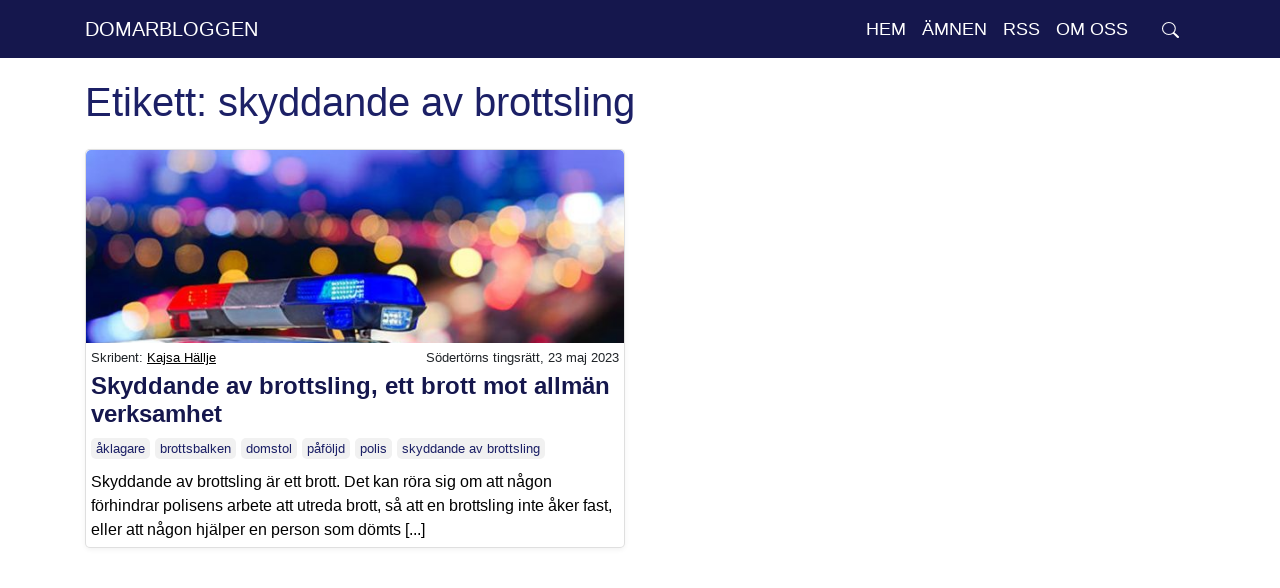

--- FILE ---
content_type: text/html; charset=UTF-8
request_url: https://www.domarbloggen.se/tag/skyddande-av-brottsling/
body_size: 7816
content:
<!DOCTYPE html>

<html class="no-js" lang="sv-SE">

	<head>

		<meta charset="UTF-8">
		<meta name="viewport" content="width=device-width, initial-scale=1.0" >

		<link rel="profile" href="https://gmpg.org/xfn/11">
        <link rel="alternate" type="application/rss+xml" title="Senaste inläggen" href="/feed" />
        <link rel="alternate" type="application/rss+xml" title="Fredagsfrågan" href="/fredagsfragan/feed/" />
		
		<title>skyddande av brottsling &#8211; Domarbloggen</title>
<meta name='robots' content='max-image-preview:large' />
	<style>img:is([sizes="auto" i], [sizes^="auto," i]) { contain-intrinsic-size: 3000px 1500px }</style>
	<link href='//hb.wpmucdn.com' rel='preconnect' />
<link rel="alternate" type="application/rss+xml" title="Domarbloggen &raquo; etikettflöde för skyddande av brottsling" href="https://www.domarbloggen.se/tag/skyddande-av-brottsling/feed/" />
		<style>
			.lazyload,
			.lazyloading {
				max-width: 100%;
			}
		</style>
		<script type="text/javascript">
/* <![CDATA[ */
window._wpemojiSettings = {"baseUrl":"https:\/\/s.w.org\/images\/core\/emoji\/16.0.1\/72x72\/","ext":".png","svgUrl":"https:\/\/s.w.org\/images\/core\/emoji\/16.0.1\/svg\/","svgExt":".svg","source":{"concatemoji":"https:\/\/www.domarbloggen.se\/wp-includes\/js\/wp-emoji-release.min.js?ver=620f28b6162533bcfe0313524b0ff0a5"}};
/*! This file is auto-generated */
!function(s,n){var o,i,e;function c(e){try{var t={supportTests:e,timestamp:(new Date).valueOf()};sessionStorage.setItem(o,JSON.stringify(t))}catch(e){}}function p(e,t,n){e.clearRect(0,0,e.canvas.width,e.canvas.height),e.fillText(t,0,0);var t=new Uint32Array(e.getImageData(0,0,e.canvas.width,e.canvas.height).data),a=(e.clearRect(0,0,e.canvas.width,e.canvas.height),e.fillText(n,0,0),new Uint32Array(e.getImageData(0,0,e.canvas.width,e.canvas.height).data));return t.every(function(e,t){return e===a[t]})}function u(e,t){e.clearRect(0,0,e.canvas.width,e.canvas.height),e.fillText(t,0,0);for(var n=e.getImageData(16,16,1,1),a=0;a<n.data.length;a++)if(0!==n.data[a])return!1;return!0}function f(e,t,n,a){switch(t){case"flag":return n(e,"\ud83c\udff3\ufe0f\u200d\u26a7\ufe0f","\ud83c\udff3\ufe0f\u200b\u26a7\ufe0f")?!1:!n(e,"\ud83c\udde8\ud83c\uddf6","\ud83c\udde8\u200b\ud83c\uddf6")&&!n(e,"\ud83c\udff4\udb40\udc67\udb40\udc62\udb40\udc65\udb40\udc6e\udb40\udc67\udb40\udc7f","\ud83c\udff4\u200b\udb40\udc67\u200b\udb40\udc62\u200b\udb40\udc65\u200b\udb40\udc6e\u200b\udb40\udc67\u200b\udb40\udc7f");case"emoji":return!a(e,"\ud83e\udedf")}return!1}function g(e,t,n,a){var r="undefined"!=typeof WorkerGlobalScope&&self instanceof WorkerGlobalScope?new OffscreenCanvas(300,150):s.createElement("canvas"),o=r.getContext("2d",{willReadFrequently:!0}),i=(o.textBaseline="top",o.font="600 32px Arial",{});return e.forEach(function(e){i[e]=t(o,e,n,a)}),i}function t(e){var t=s.createElement("script");t.src=e,t.defer=!0,s.head.appendChild(t)}"undefined"!=typeof Promise&&(o="wpEmojiSettingsSupports",i=["flag","emoji"],n.supports={everything:!0,everythingExceptFlag:!0},e=new Promise(function(e){s.addEventListener("DOMContentLoaded",e,{once:!0})}),new Promise(function(t){var n=function(){try{var e=JSON.parse(sessionStorage.getItem(o));if("object"==typeof e&&"number"==typeof e.timestamp&&(new Date).valueOf()<e.timestamp+604800&&"object"==typeof e.supportTests)return e.supportTests}catch(e){}return null}();if(!n){if("undefined"!=typeof Worker&&"undefined"!=typeof OffscreenCanvas&&"undefined"!=typeof URL&&URL.createObjectURL&&"undefined"!=typeof Blob)try{var e="postMessage("+g.toString()+"("+[JSON.stringify(i),f.toString(),p.toString(),u.toString()].join(",")+"));",a=new Blob([e],{type:"text/javascript"}),r=new Worker(URL.createObjectURL(a),{name:"wpTestEmojiSupports"});return void(r.onmessage=function(e){c(n=e.data),r.terminate(),t(n)})}catch(e){}c(n=g(i,f,p,u))}t(n)}).then(function(e){for(var t in e)n.supports[t]=e[t],n.supports.everything=n.supports.everything&&n.supports[t],"flag"!==t&&(n.supports.everythingExceptFlag=n.supports.everythingExceptFlag&&n.supports[t]);n.supports.everythingExceptFlag=n.supports.everythingExceptFlag&&!n.supports.flag,n.DOMReady=!1,n.readyCallback=function(){n.DOMReady=!0}}).then(function(){return e}).then(function(){var e;n.supports.everything||(n.readyCallback(),(e=n.source||{}).concatemoji?t(e.concatemoji):e.wpemoji&&e.twemoji&&(t(e.twemoji),t(e.wpemoji)))}))}((window,document),window._wpemojiSettings);
/* ]]> */
</script>
<style id='wp-emoji-styles-inline-css' type='text/css'>

	img.wp-smiley, img.emoji {
		display: inline !important;
		border: none !important;
		box-shadow: none !important;
		height: 1em !important;
		width: 1em !important;
		margin: 0 0.07em !important;
		vertical-align: -0.1em !important;
		background: none !important;
		padding: 0 !important;
	}
</style>
<link rel='stylesheet' id='wp-block-library-css' href='https://www.domarbloggen.se/wp-includes/css/dist/block-library/style.min.css?ver=620f28b6162533bcfe0313524b0ff0a5' type='text/css' media='all' />
<style id='classic-theme-styles-inline-css' type='text/css'>
/*! This file is auto-generated */
.wp-block-button__link{color:#fff;background-color:#32373c;border-radius:9999px;box-shadow:none;text-decoration:none;padding:calc(.667em + 2px) calc(1.333em + 2px);font-size:1.125em}.wp-block-file__button{background:#32373c;color:#fff;text-decoration:none}
</style>
<style id='global-styles-inline-css' type='text/css'>
:root{--wp--preset--aspect-ratio--square: 1;--wp--preset--aspect-ratio--4-3: 4/3;--wp--preset--aspect-ratio--3-4: 3/4;--wp--preset--aspect-ratio--3-2: 3/2;--wp--preset--aspect-ratio--2-3: 2/3;--wp--preset--aspect-ratio--16-9: 16/9;--wp--preset--aspect-ratio--9-16: 9/16;--wp--preset--color--black: #000000;--wp--preset--color--cyan-bluish-gray: #abb8c3;--wp--preset--color--white: #ffffff;--wp--preset--color--pale-pink: #f78da7;--wp--preset--color--vivid-red: #cf2e2e;--wp--preset--color--luminous-vivid-orange: #ff6900;--wp--preset--color--luminous-vivid-amber: #fcb900;--wp--preset--color--light-green-cyan: #7bdcb5;--wp--preset--color--vivid-green-cyan: #00d084;--wp--preset--color--pale-cyan-blue: #8ed1fc;--wp--preset--color--vivid-cyan-blue: #0693e3;--wp--preset--color--vivid-purple: #9b51e0;--wp--preset--gradient--vivid-cyan-blue-to-vivid-purple: linear-gradient(135deg,rgba(6,147,227,1) 0%,rgb(155,81,224) 100%);--wp--preset--gradient--light-green-cyan-to-vivid-green-cyan: linear-gradient(135deg,rgb(122,220,180) 0%,rgb(0,208,130) 100%);--wp--preset--gradient--luminous-vivid-amber-to-luminous-vivid-orange: linear-gradient(135deg,rgba(252,185,0,1) 0%,rgba(255,105,0,1) 100%);--wp--preset--gradient--luminous-vivid-orange-to-vivid-red: linear-gradient(135deg,rgba(255,105,0,1) 0%,rgb(207,46,46) 100%);--wp--preset--gradient--very-light-gray-to-cyan-bluish-gray: linear-gradient(135deg,rgb(238,238,238) 0%,rgb(169,184,195) 100%);--wp--preset--gradient--cool-to-warm-spectrum: linear-gradient(135deg,rgb(74,234,220) 0%,rgb(151,120,209) 20%,rgb(207,42,186) 40%,rgb(238,44,130) 60%,rgb(251,105,98) 80%,rgb(254,248,76) 100%);--wp--preset--gradient--blush-light-purple: linear-gradient(135deg,rgb(255,206,236) 0%,rgb(152,150,240) 100%);--wp--preset--gradient--blush-bordeaux: linear-gradient(135deg,rgb(254,205,165) 0%,rgb(254,45,45) 50%,rgb(107,0,62) 100%);--wp--preset--gradient--luminous-dusk: linear-gradient(135deg,rgb(255,203,112) 0%,rgb(199,81,192) 50%,rgb(65,88,208) 100%);--wp--preset--gradient--pale-ocean: linear-gradient(135deg,rgb(255,245,203) 0%,rgb(182,227,212) 50%,rgb(51,167,181) 100%);--wp--preset--gradient--electric-grass: linear-gradient(135deg,rgb(202,248,128) 0%,rgb(113,206,126) 100%);--wp--preset--gradient--midnight: linear-gradient(135deg,rgb(2,3,129) 0%,rgb(40,116,252) 100%);--wp--preset--font-size--small: 13px;--wp--preset--font-size--medium: 20px;--wp--preset--font-size--large: 36px;--wp--preset--font-size--x-large: 42px;--wp--preset--spacing--20: 0.44rem;--wp--preset--spacing--30: 0.67rem;--wp--preset--spacing--40: 1rem;--wp--preset--spacing--50: 1.5rem;--wp--preset--spacing--60: 2.25rem;--wp--preset--spacing--70: 3.38rem;--wp--preset--spacing--80: 5.06rem;--wp--preset--shadow--natural: 6px 6px 9px rgba(0, 0, 0, 0.2);--wp--preset--shadow--deep: 12px 12px 50px rgba(0, 0, 0, 0.4);--wp--preset--shadow--sharp: 6px 6px 0px rgba(0, 0, 0, 0.2);--wp--preset--shadow--outlined: 6px 6px 0px -3px rgba(255, 255, 255, 1), 6px 6px rgba(0, 0, 0, 1);--wp--preset--shadow--crisp: 6px 6px 0px rgba(0, 0, 0, 1);}:where(.is-layout-flex){gap: 0.5em;}:where(.is-layout-grid){gap: 0.5em;}body .is-layout-flex{display: flex;}.is-layout-flex{flex-wrap: wrap;align-items: center;}.is-layout-flex > :is(*, div){margin: 0;}body .is-layout-grid{display: grid;}.is-layout-grid > :is(*, div){margin: 0;}:where(.wp-block-columns.is-layout-flex){gap: 2em;}:where(.wp-block-columns.is-layout-grid){gap: 2em;}:where(.wp-block-post-template.is-layout-flex){gap: 1.25em;}:where(.wp-block-post-template.is-layout-grid){gap: 1.25em;}.has-black-color{color: var(--wp--preset--color--black) !important;}.has-cyan-bluish-gray-color{color: var(--wp--preset--color--cyan-bluish-gray) !important;}.has-white-color{color: var(--wp--preset--color--white) !important;}.has-pale-pink-color{color: var(--wp--preset--color--pale-pink) !important;}.has-vivid-red-color{color: var(--wp--preset--color--vivid-red) !important;}.has-luminous-vivid-orange-color{color: var(--wp--preset--color--luminous-vivid-orange) !important;}.has-luminous-vivid-amber-color{color: var(--wp--preset--color--luminous-vivid-amber) !important;}.has-light-green-cyan-color{color: var(--wp--preset--color--light-green-cyan) !important;}.has-vivid-green-cyan-color{color: var(--wp--preset--color--vivid-green-cyan) !important;}.has-pale-cyan-blue-color{color: var(--wp--preset--color--pale-cyan-blue) !important;}.has-vivid-cyan-blue-color{color: var(--wp--preset--color--vivid-cyan-blue) !important;}.has-vivid-purple-color{color: var(--wp--preset--color--vivid-purple) !important;}.has-black-background-color{background-color: var(--wp--preset--color--black) !important;}.has-cyan-bluish-gray-background-color{background-color: var(--wp--preset--color--cyan-bluish-gray) !important;}.has-white-background-color{background-color: var(--wp--preset--color--white) !important;}.has-pale-pink-background-color{background-color: var(--wp--preset--color--pale-pink) !important;}.has-vivid-red-background-color{background-color: var(--wp--preset--color--vivid-red) !important;}.has-luminous-vivid-orange-background-color{background-color: var(--wp--preset--color--luminous-vivid-orange) !important;}.has-luminous-vivid-amber-background-color{background-color: var(--wp--preset--color--luminous-vivid-amber) !important;}.has-light-green-cyan-background-color{background-color: var(--wp--preset--color--light-green-cyan) !important;}.has-vivid-green-cyan-background-color{background-color: var(--wp--preset--color--vivid-green-cyan) !important;}.has-pale-cyan-blue-background-color{background-color: var(--wp--preset--color--pale-cyan-blue) !important;}.has-vivid-cyan-blue-background-color{background-color: var(--wp--preset--color--vivid-cyan-blue) !important;}.has-vivid-purple-background-color{background-color: var(--wp--preset--color--vivid-purple) !important;}.has-black-border-color{border-color: var(--wp--preset--color--black) !important;}.has-cyan-bluish-gray-border-color{border-color: var(--wp--preset--color--cyan-bluish-gray) !important;}.has-white-border-color{border-color: var(--wp--preset--color--white) !important;}.has-pale-pink-border-color{border-color: var(--wp--preset--color--pale-pink) !important;}.has-vivid-red-border-color{border-color: var(--wp--preset--color--vivid-red) !important;}.has-luminous-vivid-orange-border-color{border-color: var(--wp--preset--color--luminous-vivid-orange) !important;}.has-luminous-vivid-amber-border-color{border-color: var(--wp--preset--color--luminous-vivid-amber) !important;}.has-light-green-cyan-border-color{border-color: var(--wp--preset--color--light-green-cyan) !important;}.has-vivid-green-cyan-border-color{border-color: var(--wp--preset--color--vivid-green-cyan) !important;}.has-pale-cyan-blue-border-color{border-color: var(--wp--preset--color--pale-cyan-blue) !important;}.has-vivid-cyan-blue-border-color{border-color: var(--wp--preset--color--vivid-cyan-blue) !important;}.has-vivid-purple-border-color{border-color: var(--wp--preset--color--vivid-purple) !important;}.has-vivid-cyan-blue-to-vivid-purple-gradient-background{background: var(--wp--preset--gradient--vivid-cyan-blue-to-vivid-purple) !important;}.has-light-green-cyan-to-vivid-green-cyan-gradient-background{background: var(--wp--preset--gradient--light-green-cyan-to-vivid-green-cyan) !important;}.has-luminous-vivid-amber-to-luminous-vivid-orange-gradient-background{background: var(--wp--preset--gradient--luminous-vivid-amber-to-luminous-vivid-orange) !important;}.has-luminous-vivid-orange-to-vivid-red-gradient-background{background: var(--wp--preset--gradient--luminous-vivid-orange-to-vivid-red) !important;}.has-very-light-gray-to-cyan-bluish-gray-gradient-background{background: var(--wp--preset--gradient--very-light-gray-to-cyan-bluish-gray) !important;}.has-cool-to-warm-spectrum-gradient-background{background: var(--wp--preset--gradient--cool-to-warm-spectrum) !important;}.has-blush-light-purple-gradient-background{background: var(--wp--preset--gradient--blush-light-purple) !important;}.has-blush-bordeaux-gradient-background{background: var(--wp--preset--gradient--blush-bordeaux) !important;}.has-luminous-dusk-gradient-background{background: var(--wp--preset--gradient--luminous-dusk) !important;}.has-pale-ocean-gradient-background{background: var(--wp--preset--gradient--pale-ocean) !important;}.has-electric-grass-gradient-background{background: var(--wp--preset--gradient--electric-grass) !important;}.has-midnight-gradient-background{background: var(--wp--preset--gradient--midnight) !important;}.has-small-font-size{font-size: var(--wp--preset--font-size--small) !important;}.has-medium-font-size{font-size: var(--wp--preset--font-size--medium) !important;}.has-large-font-size{font-size: var(--wp--preset--font-size--large) !important;}.has-x-large-font-size{font-size: var(--wp--preset--font-size--x-large) !important;}
:where(.wp-block-post-template.is-layout-flex){gap: 1.25em;}:where(.wp-block-post-template.is-layout-grid){gap: 1.25em;}
:where(.wp-block-columns.is-layout-flex){gap: 2em;}:where(.wp-block-columns.is-layout-grid){gap: 2em;}
:root :where(.wp-block-pullquote){font-size: 1.5em;line-height: 1.6;}
</style>
<link rel='stylesheet' id='bootstrap-css-css' href='https://www.domarbloggen.se/wp-content/themes/domarbloggen/css/bootstrap.min.css?ver=620f28b6162533bcfe0313524b0ff0a5' type='text/css' media='all' />
<link rel='stylesheet' id='style-css' href='https://www.domarbloggen.se/wp-content/themes/domarbloggen/style.css?ver=620f28b6162533bcfe0313524b0ff0a5' type='text/css' media='all' />
<script type="text/javascript" src="https://www.domarbloggen.se/wp-includes/js/jquery/jquery.min.js?ver=3.7.1" id="jquery-core-js"></script>
<script type="text/javascript" src="https://www.domarbloggen.se/wp-includes/js/jquery/jquery-migrate.min.js?ver=3.4.1" id="jquery-migrate-js"></script>
<script type="text/javascript" src="https://www.domarbloggen.se/wp-content/themes/domarbloggen/js/bootstrap.min.js?ver=620f28b6162533bcfe0313524b0ff0a5" id="bootstrap-js-js"></script>
<link rel="https://api.w.org/" href="https://www.domarbloggen.se/wp-json/" /><link rel="alternate" title="JSON" type="application/json" href="https://www.domarbloggen.se/wp-json/wp/v2/tags/2681" /><link rel="EditURI" type="application/rsd+xml" title="RSD" href="https://www.domarbloggen.se/xmlrpc.php?rsd" />

		<script>
			document.documentElement.className = document.documentElement.className.replace('no-js', 'js');
		</script>
				<style>
			.no-js img.lazyload {
				display: none;
			}

			figure.wp-block-image img.lazyloading {
				min-width: 150px;
			}

			.lazyload,
			.lazyloading {
				--smush-placeholder-width: 100px;
				--smush-placeholder-aspect-ratio: 1/1;
				width: var(--smush-image-width, var(--smush-placeholder-width)) !important;
				aspect-ratio: var(--smush-image-aspect-ratio, var(--smush-placeholder-aspect-ratio)) !important;
			}

						.lazyload, .lazyloading {
				opacity: 0;
			}

			.lazyloaded {
				opacity: 1;
				transition: opacity 400ms;
				transition-delay: 0ms;
			}

					</style>
		<link rel="icon" href="https://www.domarbloggen.se/wp-content/uploads/2020/12/cropped-sd_color_center-32x32-1.png" sizes="32x32" />
<link rel="icon" href="https://www.domarbloggen.se/wp-content/uploads/2020/12/cropped-sd_color_center-32x32-1.png" sizes="192x192" />
<link rel="apple-touch-icon" href="https://www.domarbloggen.se/wp-content/uploads/2020/12/cropped-sd_color_center-32x32-1.png" />
<meta name="msapplication-TileImage" content="https://www.domarbloggen.se/wp-content/uploads/2020/12/cropped-sd_color_center-32x32-1.png" />
	</head>

	<body class="archive tag tag-skyddande-av-brottsling tag-2681 wp-theme-domarbloggen">
<nav class="navbar navbar-expand-lg dv_nav">
    <div class="container"> 
  <button class="navbar-toggler" type="button" data-toggle="collapse" data-target="#navbarNavDropdown" aria-controls="navbarNavDropdown" aria-expanded="false" aria-label="Toggle navigation">
   <svg xmlns="http://www.w3.org/2000/svg" viewBox="0 0 30 30" width="30" height="30" focusable="false"><title>Menu</title><path stroke="#FFF" stroke-width="2" stroke-linecap="round" stroke-miterlimit="10" d="M4 7h22M4 15h22M4 23h22"></path></svg>
  </button>
  <a class="navbar-brand dv_brand" href="https://www.domarbloggen.se">Domarbloggen</a>
  
  <div class="collapse navbar-collapse justify-content-end" id="navbarNavDropdown">
      <div class="responsive-menu-top">
        <div>
        </div>
          <div>
          <button class="close-responsive-menu"type="button" data-toggle="collapse" data-target="#navbarNavDropdown" aria-controls="navbarNavDropdown" aria-expanded="true" aria-label="Toggle navigation">
            <svg width="32" height="32" viewBox="0 0 16 16" class="bi bi-x" fill="#000" xmlns="http://www.w3.org/2000/svg">
              <path fill-rule="evenodd" d="M4.646 4.646a.5.5 0 0 1 .708 0L8 7.293l2.646-2.647a.5.5 0 0 1 .708.708L8.707 8l2.647 2.646a.5.5 0 0 1-.708.708L8 8.707l-2.646 2.647a.5.5 0 0 1-.708-.708L7.293 8 4.646 5.354a.5.5 0 0 1 0-.708z"/>
            </svg>
          </button>
        </div>
      </div>
        <ul id="menu-meny" class="navbar-nav" itemscope itemtype="http://www.schema.org/SiteNavigationElement"><li  id="menu-item-33" class="menu-item menu-item-type-custom menu-item-object-custom menu-item-33 nav-item"><a itemprop="url" href="/" class="nav-link"><span itemprop="name">Hem</span></a></li>
</ul>
                          <ul id="menu-topics" class="navbar-nav" itemscope="" itemtype="http://www.schema.org/SiteNavigationElement">
            <li class="menu-item menu-item-type-custom menu-item-object-custom menu-item-has-children dropdown nav-item"><a href="#" data-toggle="dropdown" aria-haspopup="true" aria-expanded="false" class="dropdown-toggle nav-link"><span itemprop="name">Ämnen</span></a>
            <ul class="dropdown-menu dropdown-tags">
              <div class="dropdown-tags-topic">Top 10</div>
            <a href="https://www.domarbloggen.se/tag/domare/" class="tag-cloud-link tag-link-88 tag-link-position-1" style="font-size: 12pt;">domare</a>
<a href="https://www.domarbloggen.se/tag/internationellt-samarbete/" class="tag-cloud-link tag-link-1906 tag-link-position-2" style="font-size: 12pt;">internationellt samarbete</a>
<a href="https://www.domarbloggen.se/tag/notarie/" class="tag-cloud-link tag-link-172 tag-link-position-3" style="font-size: 12pt;">notarie</a>
<a href="https://www.domarbloggen.se/tag/brottmal/" class="tag-cloud-link tag-link-252 tag-link-position-4" style="font-size: 12pt;">brottmål</a>
<a href="https://www.domarbloggen.se/tag/eu/" class="tag-cloud-link tag-link-1520 tag-link-position-5" style="font-size: 12pt;">EU</a>
<a href="https://www.domarbloggen.se/tag/notarietjanstgoring/" class="tag-cloud-link tag-link-176 tag-link-position-6" style="font-size: 12pt;">notarietjänstgöring</a>
<a href="https://www.domarbloggen.se/tag/domstol/" class="tag-cloud-link tag-link-1320 tag-link-position-7" style="font-size: 12pt;">domstol</a>
<a href="https://www.domarbloggen.se/tag/pafoljd/" class="tag-cloud-link tag-link-128 tag-link-position-8" style="font-size: 12pt;">påföljd</a>
<a href="https://www.domarbloggen.se/tag/forvaltningsdomstol/" class="tag-cloud-link tag-link-2837 tag-link-position-9" style="font-size: 12pt;">förvaltningsdomstol</a>
<a href="https://www.domarbloggen.se/tag/bosnien-hercegovina/" class="tag-cloud-link tag-link-1894 tag-link-position-10" style="font-size: 12pt;">Bosnien-Hercegovina</a></ul>
            </li>
            </ul>
            
            <ul id="menu-meny-2" class="navbar-nav" itemscope itemtype="http://www.schema.org/SiteNavigationElement"><li  id="menu-item-12966" class="menu-item menu-item-type-post_type menu-item-object-page menu-item-12966 nav-item"><a itemprop="url" href="https://www.domarbloggen.se/rssfloden/" class="nav-link"><span itemprop="name">RSS</span></a></li>
<li  id="menu-item-79" class="menu-item menu-item-type-post_type menu-item-object-page menu-item-79 nav-item"><a itemprop="url" href="https://www.domarbloggen.se/om-domarbloggen/" class="nav-link"><span itemprop="name">Om oss</span></a></li>
</ul>    
              <div class="nav-item dropdown search-dropdown">
                  <div class="nav-link " data-toggle="dropdown" href="#" role="button" aria-haspopup="true" aria-expanded="false" title="Öppna sökfält"> 
                    <svg width="1em" height="1em" viewBox="0 0 16 16" class="bi bi-search" fill="currentColor" xmlns="http://www.w3.org/2000/svg">
                      <path fill-rule="evenodd" d="M10.442 10.442a1 1 0 0 1 1.415 0l3.85 3.85a1 1 0 0 1-1.414 1.415l-3.85-3.85a1 1 0 0 1 0-1.415z"/>
                      <path fill-rule="evenodd" d="M6.5 12a5.5 5.5 0 1 0 0-11 5.5 5.5 0 0 0 0 11zM13 6.5a6.5 6.5 0 1 1-13 0 6.5 6.5 0 0 1 13 0z"/>
                    </svg>
                  </div>
                <div class="dropdown-menu">
                <form role="search" method="get" id="searchform" class="searchform" action="https://www.domarbloggen.se/">
				<div>
					<label class="screen-reader-text" for="s">Sök efter:</label>
					<input type="text" placeholder="Sök bland inlägg"  value="" name="s" id="s" />
					<input type="submit" id="searchsubmit" value="Sök" />
				</div>
			</form>                </div>
              </div>
             
          
        </div>
        <div class="nav-item dropdown responsive-search-dropdown">
                      <div class="nav-link " data-toggle="dropdown" href="#" role="button" aria-haspopup="true" aria-expanded="false"> 
                          <svg width="1em" height="1em" viewBox="0 0 16 16" class="bi bi-search" fill="currentColor" xmlns="http://www.w3.org/2000/svg">
                            <path fill-rule="evenodd" d="M10.442 10.442a1 1 0 0 1 1.415 0l3.85 3.85a1 1 0 0 1-1.414 1.415l-3.85-3.85a1 1 0 0 1 0-1.415z"/>
                            <path fill-rule="evenodd" d="M6.5 12a5.5 5.5 0 1 0 0-11 5.5 5.5 0 0 0 0 11zM13 6.5a6.5 6.5 0 1 1-13 0 6.5 6.5 0 0 1 13 0z"/>
                          </svg>
                        </div>
                      <div class="dropdown-menu">
                      <form role="search" method="get" id="searchform" class="searchform" action="https://www.domarbloggen.se/">
				<div>
					<label class="screen-reader-text" for="s">Sök efter:</label>
					<input type="text" placeholder="Sök bland inlägg"  value="" name="s" id="s" />
					<input type="submit" id="searchsubmit" value="Sök" />
				</div>
			</form>                      </div>
                    </div>
        </div>
      </nav>
		

<div class="container" id="content"> 

<div id="primary" class="content-area">
		<main id="main" class="site-main">
    <h1 class="page-title">Etikett: <span>skyddande av brottsling</span></h1><div class="row">

     
    
   
     
       

        
    <div class="col-md-6 col-sm-12 ">
    <article id="post-7175" class="post-7175 post type-post status-publish format-standard has-post-thumbnail hentry category-sodertorns-tingsratt tag-aklagare tag-brottsbalken tag-domstol tag-pafoljd tag-polis tag-skyddande-av-brottsling">
    <a href="https://www.domarbloggen.se/skyddande-av-brottsling-ett-brott-mot-allman-verksamhet/">
        <div class="card box-shadow">
        <div class="card-img">
                   
        <img width="600" height="398" src="https://www.domarbloggen.se/wp-content/uploads/2023/05/Bild1-Skyddande-av-brottsling-600x398.jpg" class="attachment-medium size-medium wp-post-image" alt="" decoding="async" fetchpriority="high" srcset="https://www.domarbloggen.se/wp-content/uploads/2023/05/Bild1-Skyddande-av-brottsling-600x398.jpg 600w, https://www.domarbloggen.se/wp-content/uploads/2023/05/Bild1-Skyddande-av-brottsling-1024x679.jpg 1024w, https://www.domarbloggen.se/wp-content/uploads/2023/05/Bild1-Skyddande-av-brottsling-768x509.jpg 768w, https://www.domarbloggen.se/wp-content/uploads/2023/05/Bild1-Skyddande-av-brottsling.jpg 1200w" sizes="(max-width: 600px) 100vw, 600px" />    
        </div>
        </a>
        <div class="card-author-wrapper">
               
                <div class="card-author">
                Skribent:                 <a href="https://www.domarbloggen.se/author/kajshal/">
                    Kajsa Hällje 
                    </a>
                </div>
                <div class="card-timestamp">
                                Södertörns tingsrätt,                 
                23 maj 2023                </div>
            </div>  
            <a href="https://www.domarbloggen.se/skyddande-av-brottsling-ett-brott-mot-allman-verksamhet/">
            <div class="card-body">
            <h2>Skyddande av brottsling, ett brott mot allmän verksamhet</h2>
            </a>

                        <a href="https://www.domarbloggen.se/tag/aklagare/" class="card-tag"><span>åklagare</span></a><a href="https://www.domarbloggen.se/tag/brottsbalken/" class="card-tag"><span>brottsbalken</span></a><a href="https://www.domarbloggen.se/tag/domstol/" class="card-tag"><span>domstol</span></a><a href="https://www.domarbloggen.se/tag/pafoljd/" class="card-tag"><span>påföljd</span></a><a href="https://www.domarbloggen.se/tag/polis/" class="card-tag"><span>polis</span></a><a href="https://www.domarbloggen.se/tag/skyddande-av-brottsling/" class="card-tag"><span>skyddande av brottsling</span></a>            <a href="https://www.domarbloggen.se/skyddande-av-brottsling-ett-brott-mot-allman-verksamhet/">
            <p>Skyddande av brottsling är ett brott. Det kan röra sig om att någon förhindrar polisens arbete att utreda brott, så att en brottsling inte åker fast, eller att någon hjälper en person som dömts [...]        </div>
        </a>
        </div>
        </article>
    </div>


            <div class="col-md-12">
        
    </div>
     
</div>

</main><!-- #main -->
	</div><!-- #primary -->



</div>
<footer id="colophon" class="site-footer">
    <div class="site-info container">
        <div id="media_image-2" class="widget footer_logo widget_media_image"><img width="337" height="70" data-src="https://www.domarbloggen.se/wp-content/uploads/2020/12/logo-white.png" class="image wp-image-1704  attachment-full size-full lazyload" alt="" style="--smush-placeholder-width: 337px; --smush-placeholder-aspect-ratio: 337/70;max-width: 100%; height: auto;" decoding="async" data-srcset="https://www.domarbloggen.se/wp-content/uploads/2020/12/logo-white.png 337w, https://www.domarbloggen.se/wp-content/uploads/2020/12/logo-white-300x62.png 300w" data-sizes="(max-width: 337px) 100vw, 337px" src="[data-uri]" /></div>    
                <nav class="footer-navigation-social" aria-label="Sociala medier meny">
            <h2 class="footer-navigation-header">Följ oss</h2>
                <div class="menu-folj-oss-container"><ul id="menu-folj-oss" class="footer-menu" itemscope itemtype="http://www.schema.org/SiteNavigationElement"><li id="menu-item-64" class="menu-item menu-item-type-custom menu-item-object-custom menu-item-64"><a href="https://www.facebook.com/SodertornsTR/">Södertörns tingsrätt på Facebook</a></li>
<li id="menu-item-13035" class="menu-item menu-item-type-custom menu-item-object-custom menu-item-13035"><a href="https://se.linkedin.com/company/s%C3%B6dert%C3%B6rns-tingsr%C3%A4tt">Södertörns tingsrätt på LinkedIn</a></li>
<li id="menu-item-12963" class="menu-item menu-item-type-post_type menu-item-object-page menu-item-12963"><a href="https://www.domarbloggen.se/rssfloden/">RSS</a></li>
</ul></div>            </nav>
        
                <nav class="footer-navigation-contact" aria-label="Kontakt meny">
            <h2 class="footer-navigation-header">Kontaktuppgifter</h2>
                <div class="menu-kontaktuppgifter-container"><ul id="menu-kontaktuppgifter" class="footer-menu" itemscope itemtype="http://www.schema.org/SiteNavigationElement"><li id="menu-item-63" class="menu-item menu-item-type-custom menu-item-object-custom menu-item-63"><a href="http://www.sodertornstingsratt.domstol.se/">Södertörn tingsrätts webbplats</a></li>
</ul></div>            </nav>
               
                    <nav class="footer-navigation-about" aria-label="Om meny">
            <h2 class="footer-navigation-header">Läs mer</h2>
                <div class="menu-las-mer-container"><ul id="menu-las-mer" class="footer-menu" itemscope itemtype="http://www.schema.org/SiteNavigationElement"><li id="menu-item-2528" class="menu-item menu-item-type-post_type menu-item-object-page menu-item-2528"><a href="https://www.domarbloggen.se/om-domarbloggen/">Om domarbloggen</a></li>
</ul></div>            </nav>
            </div>
</footer>

</div>

<script type="speculationrules">
{"prefetch":[{"source":"document","where":{"and":[{"href_matches":"\/*"},{"not":{"href_matches":["\/wp-*.php","\/wp-admin\/*","\/wp-content\/uploads\/*","\/wp-content\/*","\/wp-content\/plugins\/*","\/wp-content\/themes\/domarbloggen\/*","\/*\\?(.+)"]}},{"not":{"selector_matches":"a[rel~=\"nofollow\"]"}},{"not":{"selector_matches":".no-prefetch, .no-prefetch a"}}]},"eagerness":"conservative"}]}
</script>
<script>  var _paq = window._paq = window._paq || [];
  /* tracker methods like "setCustomDimension" should be called before "trackPageView" */
  _paq.push(["disableCookies"]);
  _paq.push(['trackPageView']);
  _paq.push(['enableLinkTracking']);
  (function() {
    var u="https://analytics.domstol.se/";
    _paq.push(['setTrackerUrl', u+'matomo.php']);
    _paq.push(['setSiteId', '5']);
    var d=document, g=d.createElement('script'), s=d.getElementsByTagName('script')[0];
    g.async=true; g.src=u+'matomo.js'; s.parentNode.insertBefore(g,s);
  })();</script><script type="text/javascript" id="smush-lazy-load-js-before">
/* <![CDATA[ */
var smushLazyLoadOptions = {"autoResizingEnabled":false,"autoResizeOptions":{"precision":5,"skipAutoWidth":true}};
/* ]]> */
</script>
<script type="text/javascript" src="https://www.domarbloggen.se/wp-content/plugins/wp-smushit/app/assets/js/smush-lazy-load.min.js?ver=3.23.2" id="smush-lazy-load-js"></script>

</body>
</html>
